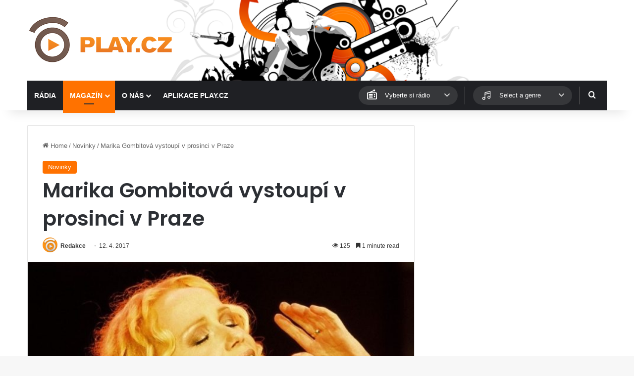

--- FILE ---
content_type: text/html; charset=utf-8
request_url: https://www.google.com/recaptcha/api2/aframe
body_size: 265
content:
<!DOCTYPE HTML><html><head><meta http-equiv="content-type" content="text/html; charset=UTF-8"></head><body><script nonce="Vpp3iGsxhL1vURvDibc9dA">/** Anti-fraud and anti-abuse applications only. See google.com/recaptcha */ try{var clients={'sodar':'https://pagead2.googlesyndication.com/pagead/sodar?'};window.addEventListener("message",function(a){try{if(a.source===window.parent){var b=JSON.parse(a.data);var c=clients[b['id']];if(c){var d=document.createElement('img');d.src=c+b['params']+'&rc='+(localStorage.getItem("rc::a")?sessionStorage.getItem("rc::b"):"");window.document.body.appendChild(d);sessionStorage.setItem("rc::e",parseInt(sessionStorage.getItem("rc::e")||0)+1);localStorage.setItem("rc::h",'1769629781576');}}}catch(b){}});window.parent.postMessage("_grecaptcha_ready", "*");}catch(b){}</script></body></html>